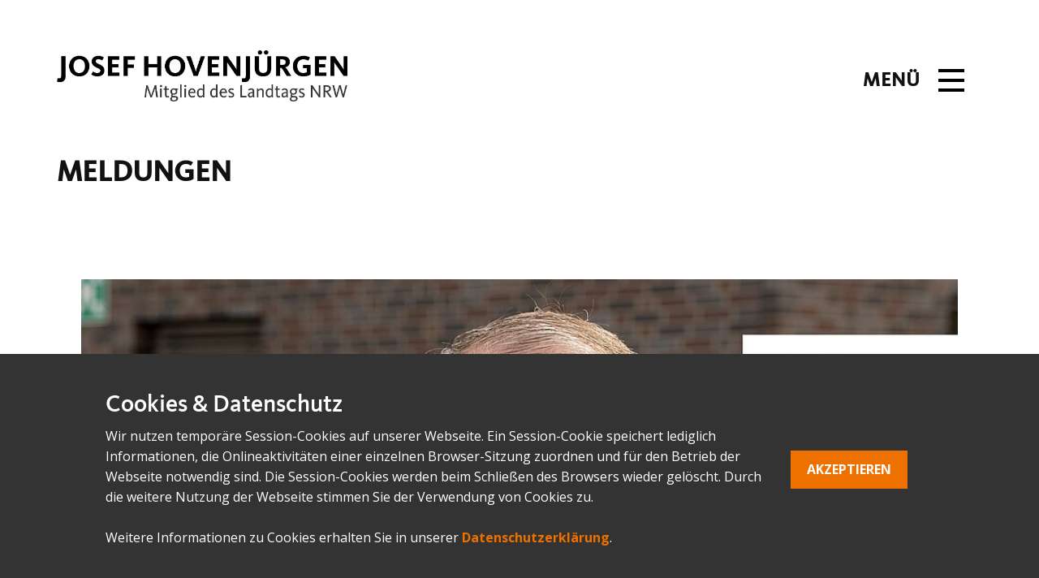

--- FILE ---
content_type: text/html; charset=utf-8
request_url: https://josef-hovenjuergen.de/meldungen-josef-hovenjuergen/195-josef-hovenjuergen-mdl-null-toleranz-gegen-kriminelle
body_size: 5741
content:
<!DOCTYPE html>
<html lang="de-DE" lang="de-de" dir="ltr">
<head>
            <link href="/templates/joho_61_jo/images/favicon.png" rel="icon" type="image/x-icon" />
        <meta name="viewport" content="width=device-width, initial-scale=1.0" />
    
    <base href="https://josef-hovenjuergen.de/meldungen-josef-hovenjuergen/195-josef-hovenjuergen-mdl-null-toleranz-gegen-kriminelle" />
	<meta http-equiv="content-type" content="text/html; charset=utf-8" />
	<meta name="keywords" content="josef hovenjürgen, cdu, landtagsabgeordneter, landtag düsseldorf, nrw, politik, generalsekretär, nordrhein-westfalen, politiker, ​The Built Wall Construction More Than 30 Years On Building Market, ​Working on Exclusive Projects, ​We’re Ready to Bring the Most Complex Projects to Life, Meet The Team
Our Professionals" />
	<meta name="author" content="Super User" />
	<meta name="description" content="Offizielle Webseite des CDU-Landtagsabgeordneten Josef Hovenjürgen M.d.L. (Landtag Düsseldorf, NRW)" />
	<meta name="generator" content="Koalapaint" />
	<title>Josef Hovenjuergen MdL - Josef Hovenjürgen MdL: &quot;Null Toleranz gegen Kriminelle&quot;</title>
	<link href="/plugins/system/jce/css/content.css?badb4208be409b1335b815dde676300e" rel="stylesheet" type="text/css" />
	<link href="https://josef-hovenjuergen.de/plugins/system/jmgyoutubedsgvo/assets/css/jmgyoutubedsgvo.css" rel="stylesheet" type="text/css" />
	<script src="/media/jui/js/jquery.min.js?85b6847e9079a1539941680a4f4b7683" type="text/javascript"></script>
	<script src="/media/jui/js/jquery-noconflict.js?85b6847e9079a1539941680a4f4b7683" type="text/javascript"></script>
	<script src="/media/jui/js/jquery-migrate.min.js?85b6847e9079a1539941680a4f4b7683" type="text/javascript"></script>
	<script src="/media/jui/js/bootstrap.min.js?85b6847e9079a1539941680a4f4b7683" type="text/javascript"></script>
	<script type="text/javascript">
jQuery(function($){ initTooltips(); $("body").on("subform-row-add", initTooltips); function initTooltips (event, container) { container = container || document;$(container).find(".hasTooltip").tooltip({"html": true,"container": "body"});} });
	</script>
	<script type="application/ld+json">
{
    "@context": "http://schema.org",
    "@type": "Article",
    "articleBody": "In den vergangenen f\u00fcnf Jahren haben wir einen Paradigmenwechsel in der Sicherheitspolitik durchgesetzt.\r\n \r\nNach Blitzermarathons unter Rot-Gr\u00fcn haben wir die wirklich Kriminellen in den Fokus genommen. Null Toleranz gegen Kriminelle hei\u00dft unsere Devise. Herbert Reul hat als Innenminister zahlreiche Erfolge erzielt und die Kriminalit\u00e4t ist um 25% zur\u00fcckgegangen. Durch uns hat die Polizei Wertsch\u00e4tzung erfahren und beste Ausr\u00fcstung f\u00fcr Ihre Arbeit erhalten. Wir haben auch die Polizeiausbildung ausgebaut, damit mehr Polizisten f\u00fcr unsere Sicherheit auf der Stra\u00dfe sind. Wir bilden in den n\u00e4chsten f\u00fcnf Jahren 15.000 Polizisten aus!",
    "mainEntityOfPage": {
        "@type": "WebPage",
        "@id": "https://josef-hovenjuergen.de/meldungen-josef-hovenjuergen/195-josef-hovenjuergen-mdl-null-toleranz-gegen-kriminelle"
    },
    "headline": "Josef Hovenjürgen MdL: "Null Toleranz gegen Kriminelle"",
    "description": "In den vergangenen f\u00fcnf Jahren haben wir einen Paradigmenwechsel in der Sicherheitspolitik durchgesetzt.\r\n",
        "image": {
        "@type": "ImageObject",
        "url": "https://josef-hovenjuergen.de/meldungen-josef-hovenjuergen/https://josef-hovenjuergen.de/images/hovenjuergen/meldungen/Fotos_Meldungen_2022/Josef_Kriminelle_2.jpg",
        "height": ,
        "width":     },
        "datePublished": "2022-05-13T11:02:33+0000",
    "dateCreated": "2022-05-13T11:02:33+0000",
    "dateModified": "2022-05-13T11:02:33+0000",
    "author": {
        "@type": "Person",
        "name": ""
    },
    "publisher": {
        "@type": "Organization",
          "logo": {
            "@type": "ImageObject",
            "height": "215",
            "width": "1225",
            "url": "https://josef-hovenjuergen.de/templates/joho_61_jo/images/JosefHovenjrgen_1_final.jpg"
          },
        "name": "Josef Hovenjuergen MdL"
    }
}

    </script>
	<style>
.u-section-1 .u-sheet-1 {
  min-height: 835px;
}
.u-section-1 .u-post-details-1 {
  min-height: 375px;
  margin-top: 60px;
  margin-bottom: -10px;
}
.u-section-1 .u-container-layout-1 {
  padding: 30px;
}
.u-section-1 .u-image-1 {
  height: 660px;
  margin-top: 0;
  margin-bottom: 0;
  margin-left: 0;
  width: 1080px;
}
.u-section-1 .u-text-1 {
  margin-top: 20px;
  margin-bottom: 0;
  margin-left: 0;
}
.u-section-1 .u-metadata-1 {
  margin-top: 30px;
  margin-bottom: 0;
  margin-left: 0;
  font-style: italic;
}
.u-section-1 .u-text-2 {
  margin-bottom: 0;
  margin-top: 20px;
  margin-left: 0;
}
@media (max-width: 1199px) {
  .u-section-1 .u-image-1 {
    height: 538px;
    width: 880px;
  }
}
@media (max-width: 991px) {
  .u-section-1 .u-sheet-1 {
    min-height: 782px;
  }
  .u-section-1 .u-post-details-1 {
    margin-bottom: 60px;
  }
  .u-section-1 .u-image-1 {
    height: 404px;
    width: 660px;
  }
}
@media (max-width: 767px) {
  .u-section-1 .u-sheet-1 {
    min-height: 722px;
  }
  .u-section-1 .u-container-layout-1 {
    padding-left: 10px;
    padding-right: 10px;
  }
  .u-section-1 .u-image-1 {
    height: 318px;
    margin-top: 9px;
    width: 520px;
  }
}
@media (max-width: 575px) {
  .u-section-1 .u-sheet-1 {
    min-height: 656px;
  }
  .u-section-1 .u-image-1 {
    height: 196px;
    width: 320px;
  }
}
</style>
    <meta name="theme-color" content="#000000">
    <link rel="stylesheet" href="/templates/joho_61_jo/css/default.css" media="screen" type="text/css" />
        <link rel="stylesheet" href="/templates/joho_61_jo/css/template.css" media="screen" type="text/css" />
    <link rel="stylesheet" href="/templates/joho_61_jo/css/media.css" id="theme-media-css" media="screen" type="text/css" />
    <link rel="stylesheet" href="/templates/joho_61_jo/css/custom_fonts.css" media="screen" type="text/css" /><link id="u-google-font" rel="stylesheet" href="https://fonts.googleapis.com/css?family=Roboto:100,100i,300,300i,400,400i,500,500i,700,700i,900,900i|Open+Sans:300,300i,400,400i,500,500i,600,600i,700,700i,800,800i">
    <style>
 .u-header {
  background-image: none;
}
.u-header .u-sheet-1 {
  min-height: 175px;
}
.u-header .u-image-1 {
  width: 358px;
  height: 62px;
  margin: 62px auto 0 0;
}
.u-header .u-logo-image-1 {
  width: 100%;
  height: 100%;
}
.u-header .u-menu-1 {
  margin: -50px 0 0 auto;
}
.u-header .u-nav-1 {
  font-size: 1rem;
  letter-spacing: 0px;
  font-family: CDUKievitComp-Medium;
  background-image: none;
}
.u-block-3b26-21 {
  box-shadow: 2px 2px 8px 0 rgba(128,128,128,1);
  font-family: CDUKievitComp-Medium;
}
.u-header .u-nav-2 {
  font-size: 1.25rem;
  text-transform: uppercase;
  font-family: CDUKievitComp-Medium;
  font-weight: 700;
  letter-spacing: 1px;
}
.u-block-3b26-22 {
  box-shadow: 2px 2px 8px 0 rgba(128,128,128,1);
  font-family: CDUKievitComp-Medium;
}
.u-header .u-text-1 {
  font-family: CDUKievitComp-Medium;
  text-transform: uppercase;
  letter-spacing: 1px;
  font-weight: 700;
  font-size: 1.5rem;
  margin: -37px 76px 60px auto;
}
@media (max-width: 1199px) {
  .u-header .u-sheet-1 {
    min-height: 131px;
  }
  .u-header .u-image-1 {
    width: 358px;
    height: 62px;
    margin-top: 35px;
    margin-left: 2px;
  }
  .u-header .u-menu-1 {
    width: auto;
    margin-top: -55px;
    margin-right: 0;
  }
  .u-header .u-text-1 {
    width: auto;
    margin-top: -38px;
    margin-bottom: 52px;
  }
}
@media (max-width: 767px) {
  .u-header .u-sheet-1 {
    min-height: 107px;
  }
  .u-header .u-image-1 {
    width: 317px;
    height: 55px;
    margin-top: 26px;
    margin-left: 12px;
  }
  .u-header .u-menu-1 {
    margin-top: -51px;
  }
  .u-header .u-text-1 {
    margin-bottom: 40px;
  }
}
@media (max-width: 575px) {
  .u-header .u-sheet-1 {
    min-height: 84px;
  }
  .u-header .u-image-1 {
    width: 203px;
    height: 35px;
    margin-left: 0;
  }
  .u-header .u-menu-1 {
    margin-top: -43px;
    margin-right: -19px;
  }
  .u-header .u-text-1 {
    font-size: 1.25rem;
    margin-top: -32px;
    margin-right: 50px;
    margin-bottom: 18px;
  }
}
</style>
<style>
 .u-footer {
  background-image: ;
  background-position: 0% 50%;
}
.u-footer .u-sheet-1 {
  min-height: 427px;
}
.u-footer .u-layout-wrap-1 {
  margin-top: 51px;
  margin-bottom: 51px;
}
.u-footer .u-layout-cell-1 {
  min-height: 325px;
}
.u-footer .u-container-layout-1 {
  padding: 30px;
}
.u-footer .u-text-1 {
  font-family: CDUKievitComp-Medium;
  text-transform: uppercase;
  letter-spacing: 1px;
  font-size: 1.5rem;
  margin: 0 28px 0 0;
}
.u-footer .u-text-2 {
  font-size: 1rem;
  margin: 13px 28px 0 0;
}
.u-footer .u-btn-1 {
  background-image: none;
  padding: 0;
}
.u-footer .u-layout-cell-2 {
  min-height: 325px;
}
.u-footer .u-container-layout-2 {
  padding: 30px;
}
.u-footer .u-text-3 {
  font-family: CDUKievitComp-Medium;
  text-transform: uppercase;
  font-size: 1.5rem;
  margin: 0 22px 0 6px;
}
.u-footer .u-text-4 {
  font-size: 1rem;
  margin: 13px 5px 0;
}
.u-footer .u-btn-2 {
  background-image: none;
  padding: 0;
}
.u-footer .u-layout-cell-3 {
  min-height: 325px;
}
.u-footer .u-container-layout-3 {
  padding: 30px;
}
.u-footer .u-text-5 {
  font-family: CDUKievitComp-Medium;
  text-transform: uppercase;
  letter-spacing: 1px;
  font-size: 1.5rem;
  margin: 0 254px 0 6px;
}
.u-footer .u-social-icons-1 {
  height: 32px;
  min-height: 16px;
  width: 32px;
  min-width: 16px;
  margin: 13px auto 0 0;
}
.u-footer .u-icon-1 {
  height: 100%;
}
.u-footer .u-text-6 {
  font-size: 1rem;
  margin: 18px 8px 0;
}
.u-footer .u-btn-3 {
  background-image: none;
  padding: 0;
}
.u-footer .u-text-7 {
  font-size: 1rem;
  margin: 13px 8px 0;
}
.u-footer .u-btn-4 {
  background-image: none;
  padding: 0;
}
@media (max-width: 1199px) {
   .u-footer {
    background-position: 12.43% 50%;
  }
  .u-footer .u-sheet-1 {
    min-height: 375px;
  }
  .u-footer .u-layout-wrap-1 {
    position: relative;
  }
  .u-footer .u-layout-cell-1 {
    min-height: 268px;
  }
  .u-footer .u-text-1 {
    font-size: 1.25rem;
    margin-right: 0;
  }
  .u-footer .u-text-2 {
    font-size: 0.875rem;
    margin-right: 0;
  }
  .u-footer .u-layout-cell-2 {
    min-height: 268px;
  }
  .u-footer .u-text-3 {
    font-size: 1.25rem;
    margin-right: 0;
    margin-left: 0;
  }
  .u-footer .u-text-4 {
    font-size: 0.875rem;
    margin-right: 0;
    margin-left: 0;
  }
  .u-footer .u-layout-cell-3 {
    min-height: 268px;
  }
  .u-footer .u-text-5 {
    font-size: 1.25rem;
    margin-right: 193px;
    margin-left: 0;
  }
  .u-footer .u-text-6 {
    font-size: 0.875rem;
    margin-left: 0;
    margin-right: 0;
  }
  .u-footer .u-text-7 {
    font-size: 0.875rem;
    margin-left: 0;
    margin-right: 0;
  }
}
@media (max-width: 991px) {
  .u-footer .u-sheet-1 {
    min-height: 360px;
  }
  .u-footer .u-layout-wrap-1 {
    margin-bottom: 0;
  }
  .u-footer .u-layout-cell-1 {
    min-height: 100px;
  }
  .u-footer .u-text-1 {
    font-size: 1rem;
  }
  .u-footer .u-layout-cell-2 {
    min-height: 100px;
  }
  .u-footer .u-text-3 {
    font-size: 1rem;
  }
  .u-footer .u-layout-cell-3 {
    min-height: 100px;
  }
  .u-footer .u-text-5 {
    font-size: 1rem;
    margin-right: 120px;
  }
}
@media (max-width: 767px) {
   .u-footer {
    background-position: 16.01% 50%;
  }
  .u-footer .u-sheet-1 {
    min-height: 524px;
  }
  .u-footer .u-layout-wrap-1 {
    margin-top: 21px;
    margin-bottom: 37px;
  }
  .u-footer .u-container-layout-1 {
    padding-left: 10px;
    padding-right: 10px;
  }
  .u-footer .u-container-layout-2 {
    padding-left: 10px;
    padding-right: 10px;
  }
  .u-footer .u-container-layout-3 {
    padding-left: 10px;
    padding-right: 10px;
  }
}
@media (max-width: 575px) {
  .u-footer .u-sheet-1 {
    min-height: 330px;
  }
  .u-footer .u-text-5 {
    margin-right: 0;
  }
}
</style>        <script src="/templates/joho_61_jo/scripts/script.js"></script>
        <script type="application/ld+json">
{
	"@context": "http://schema.org",
	"@type": "Organization",
	"name": "Josef Hovenjuergen MdL",
	"sameAs": [
		"https://www.facebook.com/JosefHovenjuergen/"
	],
	"url": "https://josef-hovenjuergen.de/meldungen-josef-hovenjuergen/195-josef-hovenjuergen-mdl-null-toleranz-gegen-kriminelle",
	"logo": "https://josef-hovenjuergen.de/templates/joho_61_jo/images/JosefHovenjrgen_1_final.jpg"
}
</script>
                <link rel="canonical" href="https://josef-hovenjuergen.de/meldungen-josef-hovenjuergen/195-josef-hovenjuergen-mdl-null-toleranz-gegen-kriminelle"><meta property="og:site_name" content="Josef Hovenjuergen MdL"><meta property="og:url" content="https://josef-hovenjuergen.de/meldungen-josef-hovenjuergen/195-josef-hovenjuergen-mdl-null-toleranz-gegen-kriminelle"><meta property="og:title" content="Josef Hovenjürgen MdL: "Null Toleranz gegen Kriminelle""><meta property="og:type" content="article"><meta property="og:description" content="Offizielle Webseite des CDU-Landtagsabgeordneten Josef Hovenjürgen M.d.L. (Landtag Düsseldorf, NRW)"><meta property="og:image" content="https://josef-hovenjuergen.de/meldungen-josef-hovenjuergen/https://josef-hovenjuergen.de/images/hovenjuergen/meldungen/Fotos_Meldungen_2022/Josef_Kriminelle_2.jpg"><meta property="og:image:secure_url" content="https://josef-hovenjuergen.de/meldungen-josef-hovenjuergen/https://josef-hovenjuergen.de/images/hovenjuergen/meldungen/Fotos_Meldungen_2022/Josef_Kriminelle_2.jpg"><meta property="og:image:height" content=""><meta property="og:image:width" content="">        
    
    
<meta data-intl-tel-input-cdn-path="/components/com_nicepage/assets/intlTelInput/" /></head>
<body class="u-body u-xl-mode">
    <header class="u-clearfix u-header u-sticky u-sticky-3b26 u-white u-header" id="sec-78c8">
  <div class="u-clearfix u-sheet u-valign-middle-lg u-valign-middle-md u-sheet-1">
    <a href="https://www.josef-hovenjuergen.de/" class="u-image u-logo u-image-1" data-image-width="1225" data-image-height="215" title="Josef Hovenjürgen MdL">
      <img src="https://josef-hovenjuergen.de/templates/joho_61_jo/images/JosefHovenjrgen_1_final.jpg" class="u-logo-image u-logo-image-1">
    </a>
    	<nav class="u-menu u-menu-dropdown u-offcanvas u-menu-1" data-responsive-from="XL">
      <div class="menu-collapse u-custom-font" style="font-size: 1rem; letter-spacing: 0px; font-family: CDUKievitComp-Medium;">
        <a class="u-button-style u-custom-active-color u-custom-color u-custom-hover-color u-custom-left-right-menu-spacing u-custom-padding-bottom u-custom-text-active-color u-custom-text-color u-custom-text-hover-color u-custom-top-bottom-menu-spacing u-nav-link u-text-active-palette-1-base u-text-black u-text-hover-palette-2-base" href="#" style="padding: 8px 22px; font-size: calc(1em + 16px);">
          <svg class="u-svg-link" viewBox="0 0 24 24"><use xmlns:xlink="http://www.w3.org/1999/xlink" xlink:href="#menu-hamburger"></use></svg>
          <svg class="u-svg-content" version="1.1" id="menu-hamburger" viewBox="0 0 16 16" x="0px" y="0px" xmlns:xlink="http://www.w3.org/1999/xlink" xmlns="http://www.w3.org/2000/svg"><g><rect y="1" width="16" height="2"></rect><rect y="7" width="16" height="2"></rect><rect y="13" width="16" height="2"></rect>
</g></svg>
        </a>
      </div>
      <div class="u-custom-menu u-nav-container">
        <ul class="u-custom-font u-nav u-unstyled u-nav-1">
            <li class="u-nav-item item-209 default"><a class="u-active-custom-color-3 u-button-style u-custom-color-2 u-hover-custom-color-2 u-nav-link u-text-active-custom-color-3 u-text-black u-text-hover-custom-color-2  " style="padding: 10px 20px;" href="/"><span>STARTSEITE</span></a></li><li class="u-nav-item item-216 current active"><a class="u-active-custom-color-3 u-button-style u-custom-color-2 u-hover-custom-color-2 u-nav-link u-text-active-custom-color-3 u-text-black u-text-hover-custom-color-2  active" style="padding: 10px 20px;" href="/meldungen-josef-hovenjuergen"><span>MELDUNGEN</span></a></li><li class="u-nav-item item-213"><a class="u-active-custom-color-3 u-button-style u-custom-color-2 u-hover-custom-color-2 u-nav-link u-text-active-custom-color-3 u-text-black u-text-hover-custom-color-2  " style="padding: 10px 20px;" href="/termine-josef-hovenjuergen"><span>TERMINE</span></a></li><li class="u-nav-item item-210"><a class="u-active-custom-color-3 u-button-style u-custom-color-2 u-hover-custom-color-2 u-nav-link u-text-active-custom-color-3 u-text-black u-text-hover-custom-color-2  " style="padding: 10px 20px;" href="/person-josef-hovenjuergen"><span>ZUR PERSON</span></a></li><li class="u-nav-item item-211"><a class="u-active-custom-color-3 u-button-style u-custom-color-2 u-hover-custom-color-2 u-nav-link u-text-active-custom-color-3 u-text-black u-text-hover-custom-color-2  " style="padding: 10px 20px;" href="/wahlkreis-josef-hovenjuergen"><span>MEIN WAHLKREIS</span></a></li><li class="u-nav-item item-212"><a class="u-active-custom-color-3 u-button-style u-custom-color-2 u-hover-custom-color-2 u-nav-link u-text-active-custom-color-3 u-text-black u-text-hover-custom-color-2  " style="padding: 10px 20px;" href="/standpunkte-josef-hovenjuergen"><span>MEINE STANDPUNKTE</span></a></li><li class="u-nav-item item-214"><a class="u-active-custom-color-3 u-button-style u-custom-color-2 u-hover-custom-color-2 u-nav-link u-text-active-custom-color-3 u-text-black u-text-hover-custom-color-2  " style="padding: 10px 20px;" href="/fotos-josef-hovenjuergen"><span>FOTOS</span></a></li><li class="u-nav-item item-215"><a class="u-active-custom-color-3 u-button-style u-custom-color-2 u-hover-custom-color-2 u-nav-link u-text-active-custom-color-3 u-text-black u-text-hover-custom-color-2  " style="padding: 10px 20px;" href="/videos-josef-hovenjuergen"><span>VIDEOS</span></a></li></ul>
      </div>
      <div class="u-custom-menu u-nav-container-collapse">
        <div class="u-container-style u-custom-color-3 u-inner-container-layout u-opacity u-opacity-95 u-sidenav">
          <div class="u-inner-container-layout u-sidenav-overflow">
            <div class="u-menu-close"></div>
            <ul class="u-align-center u-custom-font u-nav u-popupmenu-items u-text-hover-custom-color-2 u-unstyled u-nav-2">
            <li class="u-nav-item item-209 default"><a class="u-button-style u-nav-link  " style="padding: 10px 20px;" href="/"><span>STARTSEITE</span></a></li><li class="u-nav-item item-216 current active"><a class="u-button-style u-nav-link  active" style="padding: 10px 20px;" href="/meldungen-josef-hovenjuergen"><span>MELDUNGEN</span></a></li><li class="u-nav-item item-213"><a class="u-button-style u-nav-link  " style="padding: 10px 20px;" href="/termine-josef-hovenjuergen"><span>TERMINE</span></a></li><li class="u-nav-item item-210"><a class="u-button-style u-nav-link  " style="padding: 10px 20px;" href="/person-josef-hovenjuergen"><span>ZUR PERSON</span></a></li><li class="u-nav-item item-211"><a class="u-button-style u-nav-link  " style="padding: 10px 20px;" href="/wahlkreis-josef-hovenjuergen"><span>MEIN WAHLKREIS</span></a></li><li class="u-nav-item item-212"><a class="u-button-style u-nav-link  " style="padding: 10px 20px;" href="/standpunkte-josef-hovenjuergen"><span>MEINE STANDPUNKTE</span></a></li><li class="u-nav-item item-214"><a class="u-button-style u-nav-link  " style="padding: 10px 20px;" href="/fotos-josef-hovenjuergen"><span>FOTOS</span></a></li><li class="u-nav-item item-215"><a class="u-button-style u-nav-link  " style="padding: 10px 20px;" href="/videos-josef-hovenjuergen"><span>VIDEOS</span></a></li></ul>
          </div>
        </div>
        <div class="u-black u-menu-overlay u-opacity u-opacity-55"></div>
      </div>
    </nav>
    <h4 class="u-custom-font u-text u-text-default u-text-1">Menü</h4>
  </div>
</header>
    <div class="u-page-root"><div id="system-message-container">
	</div>

<section class="u-clearfix"><div class="u-clearfix u-sheet"><h1>MELDUNGEN</h1></div></section><section class="u-align-center u-clearfix u-section-1" id="sec-b8e6">
  <div class="u-clearfix u-sheet u-valign-middle-md u-valign-middle-sm u-valign-middle-xs u-sheet-1"><!--post_details--><!--post_details_options_json--><!--{"source":""}--><!--/post_details_options_json--><!--blog_post-->
    <div class="u-container-style u-expanded-width u-post-details u-post-details-1">
      <div class="u-container-layout u-valign-middle u-container-layout-1"><!--blog_post_image-->
        <img alt="" class="u-blog-control u-image u-image-default u-image-1" src="https://josef-hovenjuergen.de/images/hovenjuergen/meldungen/Fotos_Meldungen_2022/Josef_Kriminelle_2.jpg"><!--/blog_post_image--><!--blog_post_header-->
        <h2 class="u-blog-control u-text u-text-1">
          <a class="u-post-header-link" href="/meldungen-josef-hovenjuergen/195-josef-hovenjuergen-mdl-null-toleranz-gegen-kriminelle">Josef Hovenjürgen MdL: &quot;Null Toleranz gegen Kriminelle&quot;</a>        </h2><!--/blog_post_header--><!--blog_post_metadata-->
        <div class="u-blog-control u-metadata u-metadata-1"><!--blog_post_metadata_date-->
          <span class="u-meta-date u-meta-icon"><time datetime="2022-05-13T11:02:33+00:00" itemprop="datePublished">Veröffentlicht: 13. Mai 2022</time></span><!--/blog_post_metadata_date-->
        </div>
<!--/blog_post_metadata--><!--blog_post_content-->
        <div class="u-align-justify u-blog-control u-post-content u-text u-text-2"><p>In den vergangenen fünf Jahren haben wir einen Paradigmenwechsel in der Sicherheitspolitik durchgesetzt.</p>
 
<p>Nach Blitzermarathons unter Rot-Grün haben wir die wirklich Kriminellen in den Fokus genommen. Null Toleranz gegen Kriminelle heißt unsere Devise. Herbert Reul hat als Innenminister zahlreiche Erfolge erzielt und die Kriminalität ist um 25% zurückgegangen. Durch uns hat die Polizei Wertschätzung erfahren und beste Ausrüstung für Ihre Arbeit erhalten. Wir haben auch die Polizeiausbildung ausgebaut, damit mehr Polizisten für unsere Sicherheit auf der Straße sind. Wir bilden in den nächsten fünf Jahren 15.000 Polizisten aus!</p></div><!--/blog_post_content-->
      </div>
    </div><!--/blog_post--><!--/post_details-->
  </div>
</section>
</div>    <footer class="u-clearfix u-footer u-image u-footer" id="sec-5185" data-image-width="1920" data-image-height="240" style="background-image: url('/templates/joho_61_jo/images/Header_11.jpg');">
  <div class="u-clearfix u-sheet u-sheet-1">
    <div class="u-clearfix u-expanded-width u-layout-custom-sm u-layout-custom-xs u-layout-wrap u-layout-wrap-1">
      <div class="u-layout">
        <div class="u-layout-row">
          <div class="u-container-style u-layout-cell u-size-20-lg u-size-20-md u-size-20-xl u-size-30-sm u-size-60-xs u-layout-cell-1">
            <div class="u-container-layout u-valign-top u-container-layout-1">
              <h4 class="u-custom-font u-text u-text-white u-text-1">mein wahlkreisbüro</h4>
              <p class="u-text u-text-body-alt-color u-text-2"> CDU Stadtverband Haltern am See <br>Mühlenstraße 4 <br>45721 Haltern am See <br>
                <br>Telefon: 02364 12735 <br>Fax: 02364 12748 <br>
                <br>
                <a href="mailto:info@cdu-haltern.de" class="u-active-none u-border-none u-btn u-button-link u-button-style u-hover-none u-none u-text-white u-btn-1">info@cdu-haltern.de</a>
              </p>
            </div>
          </div>
          <div class="u-container-style u-layout-cell u-size-20-lg u-size-20-md u-size-20-xl u-size-30-sm u-size-60-xs u-layout-cell-2">
            <div class="u-container-layout u-valign-top u-container-layout-2">
              <h4 class="u-custom-font u-text u-text-white u-text-3">büro im landtag</h4>
              <p class="u-text u-text-body-alt-color u-text-4"> Josef Hovenjürgen MdL <br>Postfach 101 143<br>Platz des Landtags 1 <br>40002 Düsseldorf <br>
                <br>Telefon: 0211 884-2788 <br>
                <br>
                <a href="mailto:josef.hovenjuergen@landtag.nrw.de" class="u-active-none u-border-none u-btn u-button-link u-button-style u-hover-none u-none u-text-white u-btn-2">josef.hovenjuergen@landtag.nrw.de</a>
              </p>
            </div>
          </div>
          <div class="u-container-style u-layout-cell u-size-20-lg u-size-20-md u-size-20-xl u-size-60-sm u-size-60-xs u-layout-cell-3">
            <div class="u-container-layout u-valign-top u-container-layout-3">
              <h4 class="u-custom-font u-text u-text-white u-text-5">info</h4>
              <div class="u-social-icons u-spacing-10 u-social-icons-1">
                <a class="u-social-url" title="facebook" target="_blank" href="https://www.facebook.com/JosefHovenjuergen/"><span class="u-icon u-social-facebook u-social-icon u-text-white u-icon-1"><svg class="u-svg-link" preserveAspectRatio="xMidYMin slice" viewBox="0 0 112 112" style=""><use xmlns:xlink="http://www.w3.org/1999/xlink" xlink:href="#svg-fdcf"></use></svg><svg class="u-svg-content" viewBox="0 0 112 112" x="0" y="0" id="svg-fdcf"><path fill="currentColor" d="M75.5,28.8H65.4c-1.5,0-4,0.9-4,4.3v9.4h13.9l-1.5,15.8H61.4v45.1H42.8V58.3h-8.8V42.4h8.8V32.2
c0-7.4,3.4-18.8,18.8-18.8h13.8v15.4H75.5z"></path></svg></span>
                </a>
              </div>
              <p class="u-text u-text-body-alt-color u-text-6">
                <a href="https://www.josef-hovenjuergen.de/impressum" class="u-active-none u-border-none u-btn u-button-link u-button-style u-hover-none u-none u-text-white u-btn-3">Impressum</a>
              </p>
              <p class="u-text u-text-body-alt-color u-text-7">
                <a class="u-active-none u-border-none u-btn u-button-link u-button-style u-hover-none u-none u-text-white u-btn-4" href="https://www.josef-hovenjuergen.de/datenschutz">Datenschutz</a>
              </p>
            </div>
          </div>
        </div>
      </div>
    </div>
  </div>
</footer>
    
<section class="u-align-center u-clearfix u-cookies-consent u-grey-80 u-cookies-consent" id="sec-90bc">
  <div class="u-clearfix u-sheet u-valign-middle u-sheet-1">
    <div class="u-clearfix u-expanded-width u-layout-wrap u-layout-wrap-1">
      <div class="u-gutter-0 u-layout">
        <div class="u-layout-row">
          <div class="u-container-style u-layout-cell u-left-cell u-size-43-md u-size-43-sm u-size-43-xs u-size-46-lg u-size-46-xl u-layout-cell-1">
            <div class="u-container-layout u-container-layout-1">
              <h3 class="u-text u-text-1">Cookies & Datenschutz</h3>
              <p class="u-text u-text-2"> Wir nutzen temporäre Session-Cookies auf unserer Webseite. Ein Session-Cookie speichert lediglich Informationen, die Onlineaktivitäten einer einzelnen Browser-Sitzung zuordnen und für den Betrieb der Webseite notwendig sind. Die Session-Cookies werden beim Schließen des Browsers wieder gelöscht. Durch die weitere Nutzung der Webseite stimmen Sie der Verwendung von Cookies zu.<br>
                <br>Weitere Informationen zu Cookies erhalten Sie in unserer <a href="/datenschutz" class="u-active-none u-border-none u-btn u-button-link u-button-style u-hover-none u-none u-text-custom-color-1 u-btn-1">Datenschutzerklärung</a>. 
              </p>
            </div>
          </div>
          <div class="u-align-left u-container-style u-layout-cell u-right-cell u-size-14-lg u-size-14-xl u-size-17-md u-size-17-sm u-size-17-xs u-layout-cell-2">
            <div class="u-container-layout u-valign-middle u-container-layout-2">
              <a href="###" class="u-border-none u-btn u-button-confirm u-button-style u-custom-color-1 u-btn-2">AKZEPTIEREN<span style="font-weight: 700;"></span>
              </a>
            </div>
          </div>
        </div>
      </div>
    </div>
  </div>
  <style> .u-cookies-consent {
  background-image: none;
}

.u-cookies-consent .u-sheet-1 {
  min-height: 284px;
}

.u-cookies-consent .u-layout-wrap-1 {
  margin-top: 15px;
  margin-bottom: 15px;
}

.u-cookies-consent .u-layout-cell-1 {
  min-height: 204px;
}

.u-cookies-consent .u-container-layout-1 {
  padding: 30px 0;
}

.u-cookies-consent .u-text-1 {
  margin: 0 505px 0 60px;
}

.u-cookies-consent .u-text-2 {
  margin: 8px 0 0 60px;
}

.u-cookies-consent .u-btn-1 {
  background-image: none;
  padding: 0;
}

.u-cookies-consent .u-layout-cell-2 {
  min-height: 254px;
}

.u-cookies-consent .u-container-layout-2 {
  padding: 30px;
}

.u-cookies-consent .u-btn-2 {
  background-image: none;
  border-style: none;
  font-weight: 700;
  margin: 0 auto 0 0;
  padding: 11px 20px;
}

@media (max-width: 1199px) {
  .u-cookies-consent .u-sheet-1 {
    min-height: 131px;
  }

  .u-cookies-consent .u-layout-cell-1 {
    min-height: 168px;
  }

  .u-cookies-consent .u-text-1 {
    margin-right: 412px;
  }

  .u-cookies-consent .u-layout-cell-2 {
    min-height: 209px;
  }
}

@media (max-width: 991px) {
  .u-cookies-consent .u-sheet-1 {
    min-height: 106px;
  }

  .u-cookies-consent .u-layout-cell-1 {
    min-height: 100px;
  }

  .u-cookies-consent .u-text-1 {
    margin-right: 207px;
  }

  .u-cookies-consent .u-layout-cell-2 {
    min-height: 100px;
  }
}

@media (max-width: 767px) {
  .u-cookies-consent .u-sheet-1 {
    min-height: 225px;
  }

  .u-cookies-consent .u-layout-cell-1 {
    min-height: 154px;
  }

  .u-cookies-consent .u-container-layout-1 {
    padding-bottom: 20px;
  }

  .u-cookies-consent .u-layout-cell-2 {
    min-height: 65px;
  }

  .u-cookies-consent .u-container-layout-2 {
    padding: 10px;
  }
}

@media (max-width: 575px) {
  .u-cookies-consent .u-sheet-1 {
    min-height: 121px;
  }

  .u-cookies-consent .u-layout-cell-1 {
    min-height: 100px;
  }

  .u-cookies-consent .u-text-1 {
    margin-right: 7px;
  }

  .u-cookies-consent .u-layout-cell-2 {
    min-height: 15px;
  }
}</style>
</section>

</body>
</html>


--- FILE ---
content_type: text/css
request_url: https://josef-hovenjuergen.de/templates/joho_61_jo/css/custom_fonts.css
body_size: -155
content:
@font-face {
  font-family: 'CDUKievitComp-Medium';
  font-style: normal;
  font-weight: 400;
  src: url(fonts/CDUKievitComp-Medium.ttf);
}